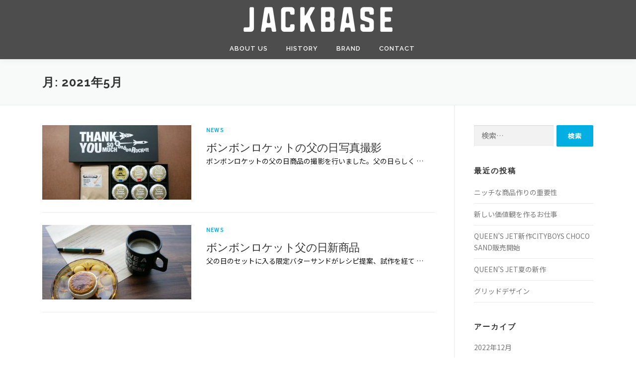

--- FILE ---
content_type: text/css
request_url: https://jackbase.co.jp/wp-content/themes/onepress-child/style.css?ver=6.9
body_size: 24664
content:
/*
 Theme Name:   OnePress Child
 Theme URI:    https://www.famethemes.com
 Description:  OnePress sample child theme
 Author:       FameThemes
 Author URI:   https://www.famethemes.com
 Template:     onepress
 Version:      1.0.0
 Tags:         light, dark, two-columns, right-sidebar, responsive-layout, accessibility-ready
 Text Domain:  onepress-child
*/

/* Add your custom css below
-------------------------------------------------------------- */

/* - - - - - - - - - - - - - - - 
	INDEX
 - - - - - - - - - - - - - - - - 


/* - - - - - - - - - - - - - - - 
	- FOR OVERALL
- - - - - - - - - - - - - - - */



/* - - - - - - - - - - - - - - - 
	FILES IMPORTED
- - - - - - - - - - - - - - - */
@import url('https://fonts.googleapis.com/css?family=Teko&amp;display=swap');
@import url('https://fonts.googleapis.com/css?family=Noto+Sans+JP&display=swap');

/* - - - - - - - - - - - - - - - 
	COMMON SETTINGs
- - - - - - - - - - - - - - - */
body { font-family: 'Noto Sans JP', sans-serif; color:#111111; }
.entry-content { margin-bottom:50px; }

/* FONT */
.teko { font-family: 'Teko', sans-serif; letter-spacing:1px; }
.f-white { color:#ffffff; }
.f-gray { color:rgba(0,0,0,0.7); }
.t-shadow { text-shadow:3px 3px 3px rgba(1,1,1,0.3);  }

/* TITLE */
h1, h2, h3, h4, h5, h6 { margin-bottom:0px; }

/* ALIGN */
.tac { text-align:center; }

/* BOX */
#jackbase-content-wrap{ }
.jb-box50-c { margin:0 auto; width:50%; }
.jb-box60-c { margin:0 auto; width:60%; }
.jb-box70-c { margin:0 auto; width:70%; }
.jb-box80-c { margin:0 auto; width:80%; }
.jb-box90-c { margin:0 auto; width:90%; }
.jb-box100-c { margin:0 auto; width:100%; }

@media screen and (max-width: 799px) {
	.jb-box50-c,
	.jb-box60-c,
	.jb-box70-c,
	.jb-box80-c,
	.jb-box90-c,
	.jb-box100-c { margin:0 auto; width:85%; }
}

/* TABLE */
#jackbase-content-wrap table {}
#jackbase-content-wrap table th,
#jackbase-content-wrap table td { padding:0.7em 0.9em; }
#jackbase-content-wrap table th { background-color:rgba(233,218,203,1); font-weight:bold; }

/* MARGIN&PADDING */
.mgt1 { margin-top:1em; }
.mgt2 { margin-top:2em; }

/* WIDTH */
.wide5 { width:5%; }
.wide15 { width:15%; }
.wide25 { width:25%; }
.wide35 { width:35%; }
.wide45 { width:45%; }
.wide55 { width:55%; }
.wide65 { width:65%; }
.wide75 { width:75%; }
.wide85 { width:85%; }
.wide95 { width:95%; }
.wide10 { width:10%; }
.wide20 { width:20%; }
.wide30 { width:30%; }
.wide40 { width:40%; }
.wide50 { width:50%; }
.wide60 { width:60%; }
.wide70 { width:70%; }
.wide80 { width:80%; }
.wide90 { width:90%; }

@media screen and (max-width: 799px) {
	br.pc { display:none; }
}

/* - - - - - - - - - - - - - - - 
	HEADER
- - - - - - - - - - - - - - - */
.site-header { line-height:43px; }
.site-header,
.site-header.header-fixed { background-color:#000000; opacity:0.7; }

/* Centering Logo */
.site-branding { float:none; text-align:center; }

/*----- GROBAL MENU -----*/
#site-navigation .onepress-menu { float:none; text-align:center; }
#site-navigation .onepress-menu:after { content:""; display:block; clear:both; }
.onepress-menu > li { float:none; display:inline-block; }
.onepress-menu a { color:#ffffff; }

/* avoid hidden menu-list wide dispaly */
@media screen and (min-width: 800px) {
	.main-navigation .onepress-menu { overflow:visible; }
}
/* display hamberger menu when thin display */
@media screen and (max-width: 799px) {
	#nav-toggle { display:block; }
	#nav-toggle span, #nav-toggle span:before, #nav-toggle span:after { background-color:#ffffff; }
	#nav-toggle.nav-is-visible span:before, #nav-toggle.nav-is-visible span:after { background: #ffffff; }
}
/* global menu for thin display */
@media screen and (max-width: 1140px) {
	.main-navigation .onepress-menu { background:#000000; }
	.onepress-menu.onepress-menu-mobile a { color:#000000; font-weight:bolder; }
	.onepress-menu.onepress-menu-mobile > li > a { padding:18px 20px; }
}

/* - - - - - - - - - - - - - - - 
	TOP PAGE
- - - - - - - - - - - - - - - */

/* PC VIEW */
@media screen and (min-width: 800px) {
	#toppage-wrap { background-color:black; }
	#toppage-wrap .div-one { padding:450px 0 230px; text-align:center; }
	#toppage-wrap .div-two,
	#toppage-wrap .div-three,
	#toppage-wrap .div-four,
	#toppage-wrap .div-five,
	#toppage-wrap .div-six { padding:250px 0 230px; text-align:center; }
	#toppage-wrap .div-one .box-inside { margin:0 auto; width:1024px; }
	#toppage-wrap .div-two .box-inside,
	#toppage-wrap .div-three .box-inside,
	#toppage-wrap .div-four .box-inside,
	#toppage-wrap .div-five .box-inside ,
	#toppage-wrap .div-six .box-inside { margin:0 auto; width:1024px; text-align:center; }
	#toppage-wrap .div-one /* ABOUT US */ { margin-top:-151px; background:url(https://www.jackbase.co.jp/wp-content/uploads/tp-bg-aboutus.jpg) no-repeat; background-size:cover;  }
	#toppage-wrap .div-two /* HISTORY */ { background:url(https://www.jackbase.co.jp/wp-content/uploads/tp-bg-history.jpg) no-repeat; background-size:cover;  }
	#toppage-wrap .div-three /* BRAND */ { background:url(https://www.jackbase.co.jp/wp-content/uploads/tp-bg-brand.jpg) no-repeat; background-size:cover;  }
	#toppage-wrap .div-four /* NEWS */ { background:url(https://www.jackbase.co.jp/wp-content/uploads/tp-bg-news.jpg) no-repeat; background-size:cover;  }
	#toppage-wrap .div-one,
	#toppage-wrap .div-two,
	#toppage-wrap .div-three,
	#toppage-wrap .div-four { opacity:0.6; transition:0.4s; }
	#toppage-wrap .div-one:hover,
	#toppage-wrap .div-two:hover,
	#toppage-wrap .div-three:hover,
	#toppage-wrap .div-four:hover { opacity:1; }
	#toppage-wrap .div-video { position: relative; height:600px; text-align: center; background-size:cover; overflow: hidden;}
	#toppage-wrap .div-video h2 { }
	#toppage-wrap .div-video video { margin:0 auto; z-index:1; max-height:900px; width:100%; opacity:0.7; }
	#toppage-wrap div h2 { font-size:500%; color:#ffffff; font-family: 'Teko', sans-serif; opacity:0.8; text-shadow:5px 5px 5px rgba(1,1,1,0.3); }

	#toppage-wrap .div-one .read-more,
	#toppage-wrap .div-two .read-more,
	#toppage-wrap .div-three .read-more { display:block; margin:0 auto; padding:0.5em; text-align:center; background-color:#ffffff; width:7em; border-radius:3px; opacity:0.8; transition:0.4s; }
	#toppage-wrap .div-four .read-more { display:block; margin:0 auto; padding:0.5em; text-align:center; background-color:#ffffff; width:12em; border-radius:3px; opacity:0.8; transition:0.4s; }
	#toppage-wrap .read-more:hover { border-radius:12px; opacity:1; text-decoration:none; }

/*----- BLOG　DISPLAY SHORT CODE -----*/

/* Old News Style */
	.div-four ul.display-posts-listing { width:100%; margin:0; padding:0!important; }
	.div-four ul.display-posts-listing:after { content:""; display:block; clear:both; }
	.div-four ul.display-posts-listing li { float:left; width:30.6%; margin:0 1.6% 0 0; padding:0 0 15px 0; list-style-type:none; text-align:left; border:1px solid white; background-color:white; transition:0.4s; }
	.div-four ul.display-posts-listing li:hover { opacity:0.9; }
	.div-four ul.display-posts-listing li:nth-of-type(1) { margin-left:1%; }
	.div-four ul.display-posts-listing li:nth-of-type(3) { margin-right:1%; }
	.div-four ul.display-posts-listing li .image { display:block; height:162px; overflow:hidden; margin:0; padding:0; }
	.div-four ul.display-posts-listing li .image img { /*width:324px; height:324px;*/ position:relative; top:-50px;}
	.div-four ul.display-posts-listing li .title { display:block; text-align:center; margin:9px 0; font-size:100%; line-height:1.2345em; color:#106844; text-decoration:underline; }
	.div-four ul.display-posts-listing li .title:hover { color:#dab77e; text-decoration:none; }
	.div-four ul.display-posts-listing li .date { display:block; text-align:center; margin:0; padding:0!important; font-size:100%; line-height:1em; color:#82b965; }
	.div-four ul.display-posts-listing li .excerpt-dash { display:none; }
	.div-four ul.display-posts-listing li .excerpt { display:block; font-size:17px; line-height:1.3em; margin:6px 0 0 0; color:#432115; }
	.div-four .boxline.mini ul.display-posts-listing li { width: 72px; }
	.div-four .boxline.mini ul.display-posts-listing li img { height: 50px!important; width: 70px!important; }
	#ie7 .div-four .boxline.mini ul.display-posts-listing li { width: 70px; }
}


/* New News Style */
	.news-list ul.display-posts-listing { width:60%; margin:0 auto; padding:0.9em 0 0.2em 1.5em!important; background-color:rgba(255,255,255,0.8); border-radius:6px; }
	.news-list ul.display-posts-listing:after { content:""; display:block; clear:both; }
	.news-list ul.display-posts-listing li { float:none; width:auto; margin:0 0 0 1em; padding:0 0 15px 0; text-align:left; list-style-type:disc; border:none; background-color:rgba(255,255,255,0); }
	.news-list ul.display-posts-listing li:hover { opacity:1; }
	.news-list ul.display-posts-listing li:nth-of-type(1) { margin-left:1em; }
	.news-list ul.display-posts-listing li:nth-of-type(3) { margin-right:0; }
	.news-list ul.display-posts-listing li .title { display:inline; font-size:100%; text-align:left; line-height:1.2345em; color:#106844; text-decoration:underline; }
	.news-list ul.display-posts-listing li .title:hover { color:#dab77e; text-decoration:none; }
	.news-list ul.display-posts-listing li .date { display:inline; margin:0 0.7em 0 0; padding:0!important; font-size:100%; line-height:1em; color:#82b965; }
	.news-list ul.display-posts-listing li .excerpt-dash { display:none; }
	.news-list ul.display-posts-listing li .excerpt { display:inline; font-size:17px; line-height:1.3em; margin:6px 0 0 0; color:#432115; }
	.news-list .boxline.mini ul.display-posts-listing li { width: 72px; }
	.news-list .boxline.mini ul.display-posts-listing li img { height: 50px!important; width: 70px!important; }
	#ie7 .news-list .boxline.mini ul.display-posts-listing li { width: 70px; }



/* SMART PHONE VIEW */
@media screen and (max-width: 799px) {
	#toppage-wrap { background-color:black; }
	#toppage-wrap .div-one { padding:250px 0 130px; text-align:center; }
	#toppage-wrap .div-two,
	#toppage-wrap .div-three,
	#toppage-wrap .div-five,
	#toppage-wrap .div-six { padding:170px 0 130px; text-align:center; }
	#toppage-wrap .div-four { padding:80px 0 130px; text-align:center; }
	#toppage-wrap .div-one .box-inside { margin:0 auto; width:100%; }
	#toppage-wrap .div-two .box-inside,
	#toppage-wrap .div-three .box-inside,
	#toppage-wrap .div-four .box-inside,
	#toppage-wrap .div-five .box-inside ,
	#toppage-wrap .div-six .box-inside { margin:0 auto; width:100%; text-align:center; }
	#toppage-wrap .div-one /* ABOUT US */ { margin-top:-151px; background:url(https://www.jackbase.co.jp/wp-content/uploads/tp-bg-aboutus-s.jpg) no-repeat; background-size:cover;  }
	#toppage-wrap .div-two /* HISTORY */ { background:url(https://www.jackbase.co.jp/wp-content/uploads/tp-bg-history-s.jpg) no-repeat; background-size:cover;  }
	#toppage-wrap .div-three /* BRAND */ { background:url(https://www.jackbase.co.jp/wp-content/uploads/tp-bg-brand-s.jpg) no-repeat; background-size:cover;  }
	#toppage-wrap .div-four /* NEWS */ { background:url(https://www.jackbase.co.jp/wp-content/uploads/tp-bg-news-s.jpg) no-repeat; background-size:cover; background-position:right; }
	#toppage-wrap .div-one,
	#toppage-wrap .div-two,
	#toppage-wrap .div-three,
	#toppage-wrap .div-four { opacity:1; transition:0.4s; }
	#toppage-wrap .div-one:hover,
	#toppage-wrap .div-two:hover,
	#toppage-wrap .div-three:hover,
	#toppage-wrap .div-four:hover { opacity:1; }
	#toppage-wrap .div-video { position: relative; /*height:234px;*/ text-align: center; background-size:cover; }
	#toppage-wrap .div-video video { margin:0 auto; z-index:1; width:100%; opacity:0.9; }
	#toppage-wrap div h2 { font-size:300%; letter-spacing:0.1em; color:#ffffff; font-family: 'Teko', sans-serif; opacity:0.8; text-shadow:5px 5px 5px rgba(1,1,1,0.3); }

	#toppage-wrap .div-one .read-more,
	#toppage-wrap .div-two .read-more,
	#toppage-wrap .div-three .read-more { display:block; margin:0 auto; padding:0.5em; text-align:center; background-color:#ffffff; width:7em; border-radius:3px; opacity:0.8; transition:0.4s; }
	#toppage-wrap .div-four .read-more { display:block; margin:0 auto; padding:0.5em; text-align:center; background-color:#ffffff; width:12em; border-radius:3px; opacity:0.8; transition:0.4s; }
	#toppage-wrap .read-more:hover { border-radius:12px; opacity:1; text-decoration:none; }
}

/*----- BLOG　DISPLAY SHORT CODE -----*/

@media screen and (max-width: 799px) and (min-width: 451px) {
	ul.display-posts-listing { width:100%; margin:0; padding:0!important; }
	ul.display-posts-listing:after { content:""; display:block; clear:both; }
	ul.display-posts-listing li { float:left; width:60%; margin:0 20% 25px; padding:0 0 15px 0; list-style-type:none; text-align:center; border:1px solid white; background-color:white; transition:0.4s; }
	ul.display-posts-listing li .image { display:block; height:162px; overflow:hidden; margin:0; padding:0; }
	ul.display-posts-listing li .image img { width:324px; height:324px; position:relative; top:-60px;}
	ul.display-posts-listing li .title { display:block; text-align:center; margin:9px 0; font-size:100%; line-height:1.2345em; color:#106844; text-decoration:underline; }
	ul.display-posts-listing li .title:hover { color:#dab77e; text-decoration:none; }
	ul.display-posts-listing li .date { display:block; text-align:center; margin:0; padding:0!important; font-size:100%; line-height:1em; color:#82b965; }
	ul.display-posts-listing li .excerpt-dash { display:none; }
	ul.display-posts-listing li .excerpt { display:block; font-size:17px; line-height:1.3em; margin:6px 0 0 0; color:#432115; }
	.boxline.mini ul.display-posts-listing li { width: 72px; }
	.boxline.mini ul.display-posts-listing li img { height: 50px!important; width: 70px!important; }
	#ie7 .boxline.mini ul.display-posts-listing li { width: 70px; }
}

@media screen and (max-width: 450px) {
	ul.display-posts-listing { width:100%; margin:0; padding:0!important; }
	ul.display-posts-listing:after { content:""; display:block; clear:both; }
	ul.display-posts-listing li { float:left; width:90%; margin:0 5% 25px; padding:0 0 15px 0; list-style-type:none; text-align:center; border:1px solid white; background-color:white; transition:0.4s; }
	ul.display-posts-listing li .image { display:block; height:162px; overflow:hidden; margin:0; padding:0; }
	ul.display-posts-listing li .image img { width:324px; height:324px; position:relative; top:-60px;}
	ul.display-posts-listing li .title { display:block; text-align:center; margin:9px 0; font-size:100%; line-height:1.2345em; color:#106844; text-decoration:underline; }
	ul.display-posts-listing li .title:hover { color:#dab77e; text-decoration:none; }
	ul.display-posts-listing li .date { display:block; text-align:center; margin:0; padding:0!important; font-size:100%; line-height:1em; color:#82b965; }
	ul.display-posts-listing li .excerpt-dash { display:none; }
	ul.display-posts-listing li .excerpt { display:block; font-size:17px; line-height:1.3em; margin:6px 0 0 0; color:#432115; }
	.boxline.mini ul.display-posts-listing li { width: 72px; }
	.boxline.mini ul.display-posts-listing li img { height: 50px!important; width: 70px!important; }
	#ie7 .boxline.mini ul.display-posts-listing li { width: 70px; }
}

/* - - - - - - - - - - - - - - - 
	ABOUT JACK BASE
- - - - - - - - - - - - - - - */
#about-jb-wrap { margin-bottom:80px; }
#about-jb-wrap h1 { margin-top:-151px; padding-top:256px; height:400px; background:url(https://www.jackbase.co.jp/wp-content/uploads/tp-bg-aboutus.jpg) no-repeat; background-size:cover;  }
#about-jb-wrap h2 { margin:0 0 30px; }
#about-jb-wrap .jb-box60-c { margin:0 auto; }
#about-jb-wrap .about-us-intro { margin:80px auto 0; }
#about-jb-wrap .sub-title { display:block; background-color:rgba(233,218,203,1); margin:50px auto 40px; padding:1em 0; }
#about-jb-wrap .content-about h3 { margin:40px 0 30px; }
#about-jb-wrap .two-type { margin:0 auto 1em; width:98%; padding: 2.5% 5% 0.1%; border-radius:3px; }
#about-jb-wrap .two-type-1 { margin-top:15px;  background-color:rgba(233,218,203,0.6); }
#about-jb-wrap .two-type-2 { margin-bottom:15px;  background-color:rgba(233,218,203,0.3); }
#about-jb-wrap .two-type-1 h4,
#about-jb-wrap .two-type-2 h4 { margin:20px 0 20px; }
#about-jb-wrap .two-type-1 p,
#about-jb-wrap .two-type-2 p { padding:0 0.5em 1em; }
#about-jb-wrap .we-good-at p { margin:1.5em 0 1.5em; }
#about-jb-wrap .company-info { margin-top:80px; }

@media screen and (max-width: 799px) {
	#about-jb-wrap h1 { margin-top:-3px; padding-top:50px; height:140px; background:url(https://www.jackbase.co.jp/wp-content/uploads/tp-bg-aboutus-s.jpg) no-repeat; }
}

/* - - - - - - - - - - - - - - - 
	HISTORY
- - - - - - - - - - - - - - - */
#history-wrap h1 { margin-top:-151px; padding-top:256px; height:400px; background:url(https://www.jackbase.co.jp/wp-content/uploads/tp-bg-history.jpg) no-repeat; background-size:cover; }
#history-wrap h3 { margin-bottom:25px; line-height:1.4em; }
#history-wrap .top-box { margin-top:80px; }
#history-wrap .bottom-box { margin-bottom:80px; }
/* #history-wrap .dash { display:block; text-align:center; }
#history-wrap .dash:before { content:"-"; font-size:200%; } */
#history-wrap .logo { margin:0 auto 25px; text-align:center; width:40%; }
#history-wrap .logo img { border-radius:3px; }
#history-wrap .time-stamp-top { display:block; margin:35px 0 0; text-align:center; font-size:130%; }
#history-wrap .time-stamp { display:block; margin:115px 0 0; text-align:center; font-size:130%; }
.history-bbr .picture { margin:50px 0 0; display:flex; align-items:center; justify-content:space-between; }
.history-bbr .picture p { width:32%; }
.picture-wide { margin:50px 0 60px; height:300px; background-image:url("https://www.jackbase.co.jp/wp-content/uploads/history-bbr-02.jpg"); background-size:cover; background-repeat:none; background-position:center; overflow:hidden; }

@media screen and (max-width: 799px) {
	#history-wrap h1 { margin-top:-3px; padding-top:50px; height:140px; background:url(https://www.jackbase.co.jp/wp-content/uploads/tp-bg-history-s.jpg) no-repeat; }
	#history-wrap .logo { width:60%; }
	.picture-wide { margin:30px 0 35px; height:250px; }
}

/* - - - - - - - - - - - - - - - 
	BRAND
- - - - - - - - - - - - - - - */
#brand-wrap h1 { margin-top:-151px; padding-top:256px; height:400px; background:url(https://www.jackbase.co.jp/wp-content/uploads/tp-bg-brand.jpg) no-repeat; background-size:cover; }

@media screen and (min-width: 800px) {
	#brand-wrap .brand-content-wrap { display:flex; align-items:center; justify-content:space-between; margin:80px auto 80px; }
	#brand-wrap .brand-content-wrap div { width: calc(31% - 10px); }
	#brand-wrap .brand-content-wrap div .sp { display:none; }
	#brand-wrap .brand-content-wrap h2 { margin-bottom:15px; }
	#brand-wrap .brand-content-wrap h2.qj { font-size:215%; }
	#brand-wrap .brand-content-wrap h2 a { color:#02aee2; }
	#brand-wrap .brand-content-wrap h2 a:hover { text-decoration:none; opacity:0.8; }
}

@media screen and (max-width: 799px) {
	#brand-wrap h1 { margin-top:-3px; padding-top:50px; height:140px; background:url(https://www.jackbase.co.jp/wp-content/uploads/tp-bg-brand-s.jpg) no-repeat; background-size:cover; }
	#brand-wrap .brand-content-wrap { margin:80px auto 80px; }
	#brand-wrap .brand-content-wrap div { margin:0 0 50px; text-align:center; }
	#brand-wrap .brand-content-wrap div .pc { display:none; }
	#brand-wrap .brand-content-wrap h2 { font-size:275%; margin-bottom:15px; }
	#brand-wrap .brand-content-wrap h2 a { color:#02aee2; }
}

/* - - - - - - - - - - - - - - - 
	BLOG
- - - - - - - - - - - - - - - */
#blog-wrap h1 { margin-top:-151px; padding-top:256px; height:400px; background:url(https://www.jackbase.co.jp/wp-content/uploads/2019/09/top-page-sample-lighting.jpg) no-repeat; background-size:cover; }
#blog-wrap .dps-blog { padding-top:2em; }

/* - - - - - - - - - - - - - - - 
	NEWS
- - - - - - - - - - - - - - - */
#news-wrap h1 { margin-top:-151px; padding-top:256px; height:400px; background:url(https://www.jackbase.co.jp/wp-content/uploads/2019/09/IMG_7758.jpg) no-repeat; background-size:cover; }
#news-box { padding:2em; }
#history-content-wrap ul.display-posts-listing li { width:99%; list-style-type:none; text-align:left; }
#history-content-wrap ul.display-posts-listing li .title { display:inline; font-size:110%; line-height:1.2345em; }
#history-content-wrap ul.display-posts-listing li .title:before { content:"「" }
#history-content-wrap ul.display-posts-listing li .title:after { content:"」" }
#history-content-wrap ul.display-posts-listing li .date { display:inline; margin:0 0 0 0.6em; font-size:110%; }

/*PAGE NAVIGATION*/
.post-navigation { border-top: 1px solid #dedede; border-bottom:1px solid #dedede; }
.post-navigation:after { content:""; display:block; clear:both; }
.post-navigation .nav-desc { display:block; font-size:80%; }
.post-navigation .prev { float:left; width:45%; padding:1em 0;  box-sizing:border-box; }
.post-navigation .next { float:right; width:45%; padding:1em 0;  box-sizing:border-box; }
.post-navigation .prev { border-right: 1px dashed #dedede; }
.post-navigation .next { text-align:right; }

/* Hide Author Name */
.entry-meta .byline { display:none; }

/* - - - - - - - - - - - - - - - 
	RIGHT CULUMN
- - - - - - - - - - - - - - - */
@media screen and (min-width: 1140px) {
	.widget-area .widget_archive li { width:100%; }
}

/* - - - - - - - - - - - - - - - 
	PRIVACY POLICY
- - - - - - - - - - - - - - - */
#privacy-policy { margin:0 auto 15px; padding:2em 3em; border:1px solid #dddddd; border-top:none; box-shadow:0 12px 10px -6px rgba(0,0,0,0.5); }
#privacy-policy ul.child,
#privacy-policy ol.child { margin-top:0.6em; margin-bottom:0.6em; }
#privacy-policy ul.child li { font-size:100%; }
#privacy-policy ol.child li { font-size:100%; list-style-type:upper-latin; }
#privacy-policy ul.grand-child,
#privacy-policy ol.grand-child { margin:0.4em 0 1em!important; margin-bottom:1em!important; }
#privacy-policy ul.grand-child li { font-size:100%; }
#privacy-policy ol.grand-child li { font-size:100%; list-style-type:lower-latin; }

@media screen and (max-width: 799px) {
	#privacy-policy { margin:0 auto 15px; padding:2em 1em; box-shadow:none; border:none; }
}

/* - - - - - - - - - - - - - - - 
	INQUIRY
- - - - - - - - - - - - - - - */
.inquiry-form { margin-top:50px; }
.inquiry-intro { font-size:100%; margin-bottom:35px; }
.inquiry-intro .required { color:#ff0000; }
#inquiry h3 { background:none; font-size:145%; margin:20px 0 0.4em 0; padding:0; clear:both; }
#inquiry p { margin:0; padding:0; }
#inquiry p input,
#inquiry p textarea { width:100%; }
#inquiry .submit-exp { margin:25px 0 0 0; font-weight:100; font-size:110%; text-align:center; }
#inquiry .required { font-size:50%; color:#ff0000; }
#inquiry .explanation { font-weight:normal; font-size:110%; }
#inquiry .submit { margin-bottom:35px; width:100%; text-align:center; }
#inquiry .submit input { margin:8px 0 0; padding:2em 0; width:50%; color:#222222; background-color:rgba(0,175,204,0.5); transition:0.4s;  }
#inquiry .submit input:hover { width:55%; background-color:rgba(0,175,204,1)!important; color:#ffffff; }
#inquiry .submit img { height:1px!important; }

.wpcf7 div.wpcf7-response-output,
.wpcf7 div.wpcf7-display-none,
.wpcf7 div.wpcf7-response-output { margin:0 0 35px; padding:1em; text-align:center; background-color:#ffefef; color:#f80c0b; }
.wpcf7 span.wpcf7-not-valid-tip { display:block; position:static; top:10px; left:0; background-color:transparent; padding:1em 0 0; font-size:85%; color:#f80c0b; }
.wpcf7 span.wpcf7-not-valid-tip:before { content:"\f060"; font-family:"FontAwesome"; margin:1em 0 0 0; }
.wpcf7 span.wpcf7-not-valid-tip:after { content:""; display:block; clear:both; }
.wpcf7 div.wpcf7-mail-sent-ok { margin:0 0 35px; padding:1em; text-align:center; background-color:rgba(0,175,204,0.2); color:#222222; border:3px solid rgba(0,175,204,1); }

@media screen and (max-width: 799px) {
	#jackbase-content-wrap #inquiry-content-wrap .inquiry-intro { font-size:100%; margin:0 5% 35px; }
	#jackbase-content-wrap #inquiry-content-wrap .inquiry-intro li { margin:0 0 0.5em; }
}
/* - - - - - - - - - - - - - - - 
	FOOTER
- - - - - - - - - - - - - - - */
.footer-copyright-pressone { display:none; }
.site-footer .btt2 a { border-radius:0px 20px 0 0; color:#999999; background:#222222; display:block; font-size:30px; height:50px; line-height:50px; margin:auto; position:absolute; right:60px; top:-25px; transition:all 0.2s; width:50px; z-index:99; }

/* - - - - - - - - - - - - - - - 
	CLEARFIX
- - - - - - - - - - - - - - - */
.clearfix { content:""; display:block; clear:both; }
